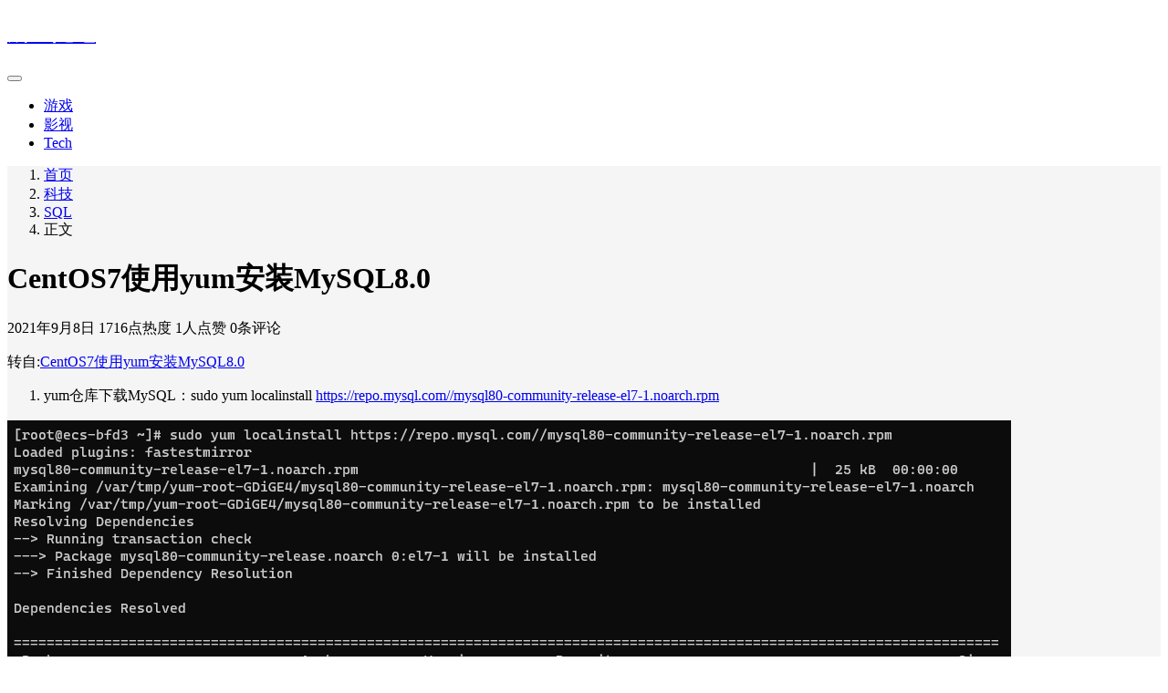

--- FILE ---
content_type: text/html; charset=UTF-8
request_url: https://www.kirinz.com/2021/09/156/
body_size: 33234
content:
<!DOCTYPE html>
<html lang="zh-Hans">

<head>
    <meta charset="UTF-8">
    <title>CentOS7使用yum安装MySQL8.0 - 麟の随笔</title>
    <meta name="viewport" content="width=device-width, initial-scale=1, user-scalable=no"><meta name="format-detection" content="telphone=no, date=no, address=no, email=no"><meta name="theme-color" content="#282a2c"><meta name="keywords" itemprop="keywords" content=""><meta name="description" itemprop="description" content="转自:CentOS7使用yum安装MySQL8.0 yum仓库下载MySQL：sudo yum localinstall https://repo.mysql.com//mysql80-community-release-el7-1.noarch.rpm yum安装MySQL：sudo yum install mysql-community-server 启动MySQL服务：sudo service mysqld start 检查MySQL服务状态：sudo service mysqld status 查看初始密码 [&hellip;]"><meta itemprop="image" content="https://www.kirinz.com/wp-content/themes/kratos-main/assets/img/default.jpg"><meta property="og:site_name" content="麟の随笔"><meta property="og:url" content="https://www.kirinz.com/2021/09/156/"><meta property="og:title" content="CentOS7使用yum安装MySQL8.0"><meta property="og:image" content="https://www.kirinz.com/wp-content/themes/kratos-main/assets/img/default.jpg"><meta property="og:image:type" content="image/webp"><meta property="og:locale" content="zh-Hans"><meta name="twitter:card" content="summary_large_image"><meta name="twitter:title" content="CentOS7使用yum安装MySQL8.0"><meta name="twitter:creator" content="晓虎"><link rel="shortcut icon" href="https://www.kirinz.com/wp-content/uploads/2021/05/ik.png"><meta name='robots' content='max-image-preview:large' />
<link rel="alternate" title="oEmbed (JSON)" type="application/json+oembed" href="https://www.kirinz.com/wp-json/oembed/1.0/embed?url=https%3A%2F%2Fwww.kirinz.com%2F2021%2F09%2F156%2F" />
<link rel="alternate" title="oEmbed (XML)" type="text/xml+oembed" href="https://www.kirinz.com/wp-json/oembed/1.0/embed?url=https%3A%2F%2Fwww.kirinz.com%2F2021%2F09%2F156%2F&#038;format=xml" />
<style id='wp-img-auto-sizes-contain-inline-css' type='text/css'>
img:is([sizes=auto i],[sizes^="auto," i]){contain-intrinsic-size:3000px 1500px}
/*# sourceURL=wp-img-auto-sizes-contain-inline-css */
</style>
<style id='classic-theme-styles-inline-css' type='text/css'>
/*! This file is auto-generated */
.wp-block-button__link{color:#fff;background-color:#32373c;border-radius:9999px;box-shadow:none;text-decoration:none;padding:calc(.667em + 2px) calc(1.333em + 2px);font-size:1.125em}.wp-block-file__button{background:#32373c;color:#fff;text-decoration:none}
/*# sourceURL=/wp-includes/css/classic-themes.min.css */
</style>
<style id='md-style-inline-css' type='text/css'>
 
/*# sourceURL=md-style-inline-css */
</style>
<link rel='stylesheet' id='bootstrap-css' href='https://www.kirinz.com/wp-content/themes/kratos-main/assets/css/bootstrap.min.css?ver=4.5.0' type='text/css' media='all' />
<link rel='stylesheet' id='kicon-css' href='https://www.kirinz.com/wp-content/themes/kratos-main/assets/css/iconfont.min.css?ver=4.3.0' type='text/css' media='all' />
<link rel='stylesheet' id='layer-css' href='https://www.kirinz.com/wp-content/themes/kratos-main/assets/css/layer.min.css?ver=3.1.1' type='text/css' media='all' />
<link rel='stylesheet' id='lightgallery-css' href='https://www.kirinz.com/wp-content/themes/kratos-main/assets/css/lightgallery.min.css?ver=1.4.0' type='text/css' media='all' />
<link rel='stylesheet' id='animate-css' href='https://www.kirinz.com/wp-content/themes/kratos-main/assets/css/animate.min.css?ver=4.1.1' type='text/css' media='all' />
<link rel='stylesheet' id='fontawesome-css' href='https://www.kirinz.com/wp-content/themes/kratos-main/assets/css/fontawesome.min.css?ver=5.15.2' type='text/css' media='all' />
<link rel='stylesheet' id='kratos-css' href='https://www.kirinz.com/wp-content/themes/kratos-main/style.css?ver=4.3.0' type='text/css' media='all' />
<style id='kratos-inline-css' type='text/css'>

        @media screen and (min-width: 992px) {
            .k-nav .navbar-brand h1 {
                color: #ffffff;
            }
            .k-nav .navbar-nav > li.nav-item > a {
                color: #ffffff;
            }
        }
        
.sticky-sidebar {
                position: sticky;
                top: 8px;
                height: 100%;
            }
/*# sourceURL=kratos-inline-css */
</style>
<link rel="icon" href="https://www.kirinz.com/wp-content/uploads/2021/05/cropped-ik-1-32x32.png" sizes="32x32" />
<link rel="icon" href="https://www.kirinz.com/wp-content/uploads/2021/05/cropped-ik-1-192x192.png" sizes="192x192" />
<link rel="apple-touch-icon" href="https://www.kirinz.com/wp-content/uploads/2021/05/cropped-ik-1-180x180.png" />
<meta name="msapplication-TileImage" content="https://www.kirinz.com/wp-content/uploads/2021/05/cropped-ik-1-270x270.png" />
		<style type="text/css" id="wp-custom-css">
			.k-main .board .article-panel .a-thumb img{
	width:auto
}		</style>
		<script type="text/javascript" src="https://www.kirinz.com/wp-includes/js/jquery/jquery.min.js?ver=3.7.1" id="jquery-core-js"></script>
<script type="text/javascript" src="https://www.kirinz.com/wp-includes/js/jquery/jquery-migrate.min.js?ver=3.4.1" id="jquery-migrate-js"></script>
<script></script><style id='global-styles-inline-css' type='text/css'>
:root{--wp--preset--aspect-ratio--square: 1;--wp--preset--aspect-ratio--4-3: 4/3;--wp--preset--aspect-ratio--3-4: 3/4;--wp--preset--aspect-ratio--3-2: 3/2;--wp--preset--aspect-ratio--2-3: 2/3;--wp--preset--aspect-ratio--16-9: 16/9;--wp--preset--aspect-ratio--9-16: 9/16;--wp--preset--color--black: #000000;--wp--preset--color--cyan-bluish-gray: #abb8c3;--wp--preset--color--white: #ffffff;--wp--preset--color--pale-pink: #f78da7;--wp--preset--color--vivid-red: #cf2e2e;--wp--preset--color--luminous-vivid-orange: #ff6900;--wp--preset--color--luminous-vivid-amber: #fcb900;--wp--preset--color--light-green-cyan: #7bdcb5;--wp--preset--color--vivid-green-cyan: #00d084;--wp--preset--color--pale-cyan-blue: #8ed1fc;--wp--preset--color--vivid-cyan-blue: #0693e3;--wp--preset--color--vivid-purple: #9b51e0;--wp--preset--gradient--vivid-cyan-blue-to-vivid-purple: linear-gradient(135deg,rgb(6,147,227) 0%,rgb(155,81,224) 100%);--wp--preset--gradient--light-green-cyan-to-vivid-green-cyan: linear-gradient(135deg,rgb(122,220,180) 0%,rgb(0,208,130) 100%);--wp--preset--gradient--luminous-vivid-amber-to-luminous-vivid-orange: linear-gradient(135deg,rgb(252,185,0) 0%,rgb(255,105,0) 100%);--wp--preset--gradient--luminous-vivid-orange-to-vivid-red: linear-gradient(135deg,rgb(255,105,0) 0%,rgb(207,46,46) 100%);--wp--preset--gradient--very-light-gray-to-cyan-bluish-gray: linear-gradient(135deg,rgb(238,238,238) 0%,rgb(169,184,195) 100%);--wp--preset--gradient--cool-to-warm-spectrum: linear-gradient(135deg,rgb(74,234,220) 0%,rgb(151,120,209) 20%,rgb(207,42,186) 40%,rgb(238,44,130) 60%,rgb(251,105,98) 80%,rgb(254,248,76) 100%);--wp--preset--gradient--blush-light-purple: linear-gradient(135deg,rgb(255,206,236) 0%,rgb(152,150,240) 100%);--wp--preset--gradient--blush-bordeaux: linear-gradient(135deg,rgb(254,205,165) 0%,rgb(254,45,45) 50%,rgb(107,0,62) 100%);--wp--preset--gradient--luminous-dusk: linear-gradient(135deg,rgb(255,203,112) 0%,rgb(199,81,192) 50%,rgb(65,88,208) 100%);--wp--preset--gradient--pale-ocean: linear-gradient(135deg,rgb(255,245,203) 0%,rgb(182,227,212) 50%,rgb(51,167,181) 100%);--wp--preset--gradient--electric-grass: linear-gradient(135deg,rgb(202,248,128) 0%,rgb(113,206,126) 100%);--wp--preset--gradient--midnight: linear-gradient(135deg,rgb(2,3,129) 0%,rgb(40,116,252) 100%);--wp--preset--font-size--small: 13px;--wp--preset--font-size--medium: 20px;--wp--preset--font-size--large: 36px;--wp--preset--font-size--x-large: 42px;--wp--preset--spacing--20: 0.44rem;--wp--preset--spacing--30: 0.67rem;--wp--preset--spacing--40: 1rem;--wp--preset--spacing--50: 1.5rem;--wp--preset--spacing--60: 2.25rem;--wp--preset--spacing--70: 3.38rem;--wp--preset--spacing--80: 5.06rem;--wp--preset--shadow--natural: 6px 6px 9px rgba(0, 0, 0, 0.2);--wp--preset--shadow--deep: 12px 12px 50px rgba(0, 0, 0, 0.4);--wp--preset--shadow--sharp: 6px 6px 0px rgba(0, 0, 0, 0.2);--wp--preset--shadow--outlined: 6px 6px 0px -3px rgb(255, 255, 255), 6px 6px rgb(0, 0, 0);--wp--preset--shadow--crisp: 6px 6px 0px rgb(0, 0, 0);}:where(.is-layout-flex){gap: 0.5em;}:where(.is-layout-grid){gap: 0.5em;}body .is-layout-flex{display: flex;}.is-layout-flex{flex-wrap: wrap;align-items: center;}.is-layout-flex > :is(*, div){margin: 0;}body .is-layout-grid{display: grid;}.is-layout-grid > :is(*, div){margin: 0;}:where(.wp-block-columns.is-layout-flex){gap: 2em;}:where(.wp-block-columns.is-layout-grid){gap: 2em;}:where(.wp-block-post-template.is-layout-flex){gap: 1.25em;}:where(.wp-block-post-template.is-layout-grid){gap: 1.25em;}.has-black-color{color: var(--wp--preset--color--black) !important;}.has-cyan-bluish-gray-color{color: var(--wp--preset--color--cyan-bluish-gray) !important;}.has-white-color{color: var(--wp--preset--color--white) !important;}.has-pale-pink-color{color: var(--wp--preset--color--pale-pink) !important;}.has-vivid-red-color{color: var(--wp--preset--color--vivid-red) !important;}.has-luminous-vivid-orange-color{color: var(--wp--preset--color--luminous-vivid-orange) !important;}.has-luminous-vivid-amber-color{color: var(--wp--preset--color--luminous-vivid-amber) !important;}.has-light-green-cyan-color{color: var(--wp--preset--color--light-green-cyan) !important;}.has-vivid-green-cyan-color{color: var(--wp--preset--color--vivid-green-cyan) !important;}.has-pale-cyan-blue-color{color: var(--wp--preset--color--pale-cyan-blue) !important;}.has-vivid-cyan-blue-color{color: var(--wp--preset--color--vivid-cyan-blue) !important;}.has-vivid-purple-color{color: var(--wp--preset--color--vivid-purple) !important;}.has-black-background-color{background-color: var(--wp--preset--color--black) !important;}.has-cyan-bluish-gray-background-color{background-color: var(--wp--preset--color--cyan-bluish-gray) !important;}.has-white-background-color{background-color: var(--wp--preset--color--white) !important;}.has-pale-pink-background-color{background-color: var(--wp--preset--color--pale-pink) !important;}.has-vivid-red-background-color{background-color: var(--wp--preset--color--vivid-red) !important;}.has-luminous-vivid-orange-background-color{background-color: var(--wp--preset--color--luminous-vivid-orange) !important;}.has-luminous-vivid-amber-background-color{background-color: var(--wp--preset--color--luminous-vivid-amber) !important;}.has-light-green-cyan-background-color{background-color: var(--wp--preset--color--light-green-cyan) !important;}.has-vivid-green-cyan-background-color{background-color: var(--wp--preset--color--vivid-green-cyan) !important;}.has-pale-cyan-blue-background-color{background-color: var(--wp--preset--color--pale-cyan-blue) !important;}.has-vivid-cyan-blue-background-color{background-color: var(--wp--preset--color--vivid-cyan-blue) !important;}.has-vivid-purple-background-color{background-color: var(--wp--preset--color--vivid-purple) !important;}.has-black-border-color{border-color: var(--wp--preset--color--black) !important;}.has-cyan-bluish-gray-border-color{border-color: var(--wp--preset--color--cyan-bluish-gray) !important;}.has-white-border-color{border-color: var(--wp--preset--color--white) !important;}.has-pale-pink-border-color{border-color: var(--wp--preset--color--pale-pink) !important;}.has-vivid-red-border-color{border-color: var(--wp--preset--color--vivid-red) !important;}.has-luminous-vivid-orange-border-color{border-color: var(--wp--preset--color--luminous-vivid-orange) !important;}.has-luminous-vivid-amber-border-color{border-color: var(--wp--preset--color--luminous-vivid-amber) !important;}.has-light-green-cyan-border-color{border-color: var(--wp--preset--color--light-green-cyan) !important;}.has-vivid-green-cyan-border-color{border-color: var(--wp--preset--color--vivid-green-cyan) !important;}.has-pale-cyan-blue-border-color{border-color: var(--wp--preset--color--pale-cyan-blue) !important;}.has-vivid-cyan-blue-border-color{border-color: var(--wp--preset--color--vivid-cyan-blue) !important;}.has-vivid-purple-border-color{border-color: var(--wp--preset--color--vivid-purple) !important;}.has-vivid-cyan-blue-to-vivid-purple-gradient-background{background: var(--wp--preset--gradient--vivid-cyan-blue-to-vivid-purple) !important;}.has-light-green-cyan-to-vivid-green-cyan-gradient-background{background: var(--wp--preset--gradient--light-green-cyan-to-vivid-green-cyan) !important;}.has-luminous-vivid-amber-to-luminous-vivid-orange-gradient-background{background: var(--wp--preset--gradient--luminous-vivid-amber-to-luminous-vivid-orange) !important;}.has-luminous-vivid-orange-to-vivid-red-gradient-background{background: var(--wp--preset--gradient--luminous-vivid-orange-to-vivid-red) !important;}.has-very-light-gray-to-cyan-bluish-gray-gradient-background{background: var(--wp--preset--gradient--very-light-gray-to-cyan-bluish-gray) !important;}.has-cool-to-warm-spectrum-gradient-background{background: var(--wp--preset--gradient--cool-to-warm-spectrum) !important;}.has-blush-light-purple-gradient-background{background: var(--wp--preset--gradient--blush-light-purple) !important;}.has-blush-bordeaux-gradient-background{background: var(--wp--preset--gradient--blush-bordeaux) !important;}.has-luminous-dusk-gradient-background{background: var(--wp--preset--gradient--luminous-dusk) !important;}.has-pale-ocean-gradient-background{background: var(--wp--preset--gradient--pale-ocean) !important;}.has-electric-grass-gradient-background{background: var(--wp--preset--gradient--electric-grass) !important;}.has-midnight-gradient-background{background: var(--wp--preset--gradient--midnight) !important;}.has-small-font-size{font-size: var(--wp--preset--font-size--small) !important;}.has-medium-font-size{font-size: var(--wp--preset--font-size--medium) !important;}.has-large-font-size{font-size: var(--wp--preset--font-size--large) !important;}.has-x-large-font-size{font-size: var(--wp--preset--font-size--x-large) !important;}
/*# sourceURL=global-styles-inline-css */
</style>
</head>

<body>
    <div class="k-header">
        <nav class="k-nav navbar navbar-expand-lg navbar-light fixed-top" >
            <div class="container">
                <a class="navbar-brand" href="https://www.kirinz.com">
                    <h1>麟の随笔</h1>                </a>
                                    <button class="navbar-toggler navbar-toggler-right" id="navbutton" type="button" data-toggle="collapse" data-target="#navbarResponsive" aria-controls="navbarResponsive" aria-expanded="false" aria-label="Toggle navigation">
                        <span class="line first-line"></span>
                        <span class="line second-line"></span>
                        <span class="line third-line"></span>
                    </button>
                <div id="navbarResponsive" class="collapse navbar-collapse"><ul id="menu-%e9%a6%96%e9%a1%b5" class="navbar-nav ml-auto" itemscope itemtype="http://www.schema.org/SiteNavigationElement"><li ><a itemprop="url" href="https://www.kirinz.com/category/game/" class="nav-link"><span itemprop="name">游戏</span></a></li>
<li ><a itemprop="url" href="https://www.kirinz.com/category/media/" class="nav-link"><span itemprop="name">影视</span></a></li>
<li ><a itemprop="url" href="https://www.kirinz.com/category/tech/" class="nav-link"><span itemprop="name">Tech</span></a></li>
</ul></div>            </div>
        </nav>
                    <div class="banner">
                <div class="overlay"></div>
                <div class="content text-center" style="background-image: url(https://cdn.kirinz.com/header-bg.png~tplv-cpzr0q9i35-image.image);">
                    <div class="introduce animate__animated animate__fadeInUp">
                        <div class="title"></div><div class="mate"></div>                    </div>
                </div>
            </div>
            </div><div class="k-main banner" style="background:#f5f5f5">
    <div class="container">
        <div class="row">
            <div class="col-lg-8 details">
                                    <div class="article">
                                                    <div class="breadcrumb-box">
                                <ol class="breadcrumb">
                                    <li class="breadcrumb-item">
                                        <a class="text-dark" href="https://www.kirinz.com"> 首页</a>
                                    </li>
                                    <li class="breadcrumb-item"> <a class="text-dark" href="https://www.kirinz.com/category/tech/">科技</a></li><li class="breadcrumb-item"> <a class="text-dark" href="https://www.kirinz.com/category/tech/sql/">SQL</a></li>                                    <li class="breadcrumb-item active" aria-current="page"> 正文</li>
                                </ol>
                            </div>
                                                <div class="header">
                            <h1 class="title">CentOS7使用yum安装MySQL8.0</h1>
                            <div class="meta">
                                <span>2021年9月8日</span>
                                                                    <span>1716点热度</span>
                                                                    <span>1人点赞</span>
                                                                    <span>0条评论</span>
                                                                                            </div>
                        </div>
                        <div class="content" id="lightgallery">
                            <p>转自:<a href="https://www.cnblogs.com/hujiapeng/p/9124298.html" title="CentOS7使用yum安装MySQL8.0" target="_blank"  rel="nofollow" >CentOS7使用yum安装MySQL8.0</a></p>
<ol>
<li>yum仓库下载MySQL：sudo yum localinstall <a href="https://repo.mysql.com//mysql80-community-release-el7-1.noarch.rpm" target="_blank"  rel="nofollow" >https://repo.mysql.com//mysql80-community-release-el7-1.noarch.rpm</a></li>
</ol>
<p><img decoding="async" src="http://121.41.112.174/wp-content/uploads/2021/09/image-1631065281115.png" alt="file" /></p>
<ol start="2">
<li>
<p>yum安装MySQL：sudo yum install mysql-community-server</p>
</li>
<li>
<p>启动MySQL服务：sudo service mysqld start</p>
</li>
<li>
<p>检查MySQL服务状态：sudo service mysqld status</p>
</li>
<li>
<p>查看初始密码（如无内容直接跳过）：sudo grep 'temporary password' /var/log/mysqld.log</p>
</li>
<li>
<p>本地MySQL客户端登录：mysql -uroot -p</p>
</li>
<li>
<p>输入密码为第5步查出的，如果没有，直接回车，然后输入命令  flush privileges</p>
</li>
<li>
<p>修改root登录密码：ALTER USER 'root'@'localhost' IDENTIFIED BY '密码';（注意要切换到mysql数据库，使用use mysql）</p>
<blockquote>
<p>注意：开始遇到问题是不输入密码或输错密码都能连接MySQL server，后来在修改允许阿里CentOS7允许远程操作MySQL数据库时，才发现需要去调整 /etc/my.cnf文件，注释掉skip-grant-tables，重启MySQL服务（sudo service mysqld restart），quit退出连接，重新连接就需要输入密码了,后期如果忘记密码，可以通过skip-grant-tables配置跳过输入密码登录MySQL，执行7、8步进行修改，如果‘root’@'localhost'变为'root'@'%'，那么alter语句中的也要修改</p>
</blockquote>
</li>
<li>
<p>配置MySQL允许外部访问：</p>
<ul>
<li>
<ol>
<li>首先设置阿里云安全组规则入方向，支持MySQL端口3306可访问（协议类型下拉菜单中有MySQL端口）</li>
</ol>
</li>
<li>
<ol start="2">
<li>服务端登录MySQL，use mysql;然后执行select user,host from user可查看用户及对应允许访问主机然后执行<br />
<code>update user set host = &#039;%&#039; where user =&#039;root&#039;;</code>允许任何外部可访问；再执行上一步查看命令，可比较结果</li>
</ol>
</li>
</ul>
</li>
<li>
<p>如此即可连接</p>
<p>补充：show global variables like 'port';可查看MySQL服务端口，如果看到的value为0，则说明没有使用密码登录，需要去修改my.cnf文件；</p>
<p>my.cnf文件也可以通过port=3306来指定MySQL服务端口，重启MySQL服务即可</p>
</li>
<li>
<p>java连接8.0及以上MySQL数据库使用新驱动</p>
</li>
</ol>
                        </div>
                                                <div class="footer clearfix">
                            <div class="tags float-left">
                                <span>标签：</span>
                                <a>暂无</a>                            </div>
                            <div class="tool float-right d-none d-lg-block">
                                <span>最后更新：2021年9月8日</span>
                            </div>
                        </div>
                    </div>
                                <div class="toolbar clearfix">
	<div class="meta float-md-left">
		<img src="https://gravatar.loli.net/avatar/648e3eb32f50f5c4a26ba80cbd168b5593e5e8dd3e4bb6c9d9fcbdec84fe4d3a?s=96&d=mm&r=g">
		<p class="name">晓虎</p>
		<p class="motto mb-0">必须有人浴血奋战，世上才有自由可言!</p>
	</div>
	<div class="share float-md-right text-center">
				<a href="javascript:;" id="thumbs" data-action="love" data-id="156" role="button" class="btn btn-thumbs "><i class="kicon i-like"></i><span class="ml-1">点赞</span></a>
	</div>
</div>                <nav class="navigation post-navigation clearfix" role="navigation">
                    <div class="nav-previous clearfix"><a title="MySQL空间查询函数" href="https://www.kirinz.com/2021/09/145/">< 上一篇</a></div><div class="nav-next"><a title="Oracle、MySql、SQLServer 数据分页查询" href="https://www.kirinz.com/2021/09/181/">下一篇 ></a></div>                </nav>
                	<div class="comments" id="comments">
		<h3 class="title">文章评论</h3>
		<div class="list">
					</div>
		<div id="commentpage" class="nav text-center my-2">
								</div>
		<div id="respond" class="comment-respond mt-2">
							<form id="commentform" name="commentform" action="https://www.kirinz.com/wp-comments-post.php" method="post">
					<div class="comment-form">
													<div class="comment-info mb-3 row">
								<div class="col-md-6 comment-form-author">
									<div class="input-group">
										<div class="input-group-prepend">
											<span class="input-group-text"><i class="kicon i-user"></i></span>
										</div>
										<input class="form-control" id="author" placeholder="昵称" name="author" type="text" value="">
									</div>
								</div>
								<div class="col-md-6 mt-3 mt-md-0 comment-form-email">
									<div class="input-group">
										<div class="input-group-prepend">
											<span class="input-group-text"><i class="kicon i-cemail"></i></span>
										</div>
										<input id="email" class="form-control" name="email" placeholder="邮箱" type="email" value="">
									</div>
								</div>
								<div class="col-md-6 mt-3 comment-form-author">
									<div class="input-group">
										<div class="input-group-prepend">
											<span class="input-group-text"><i class="kicon i-url"></i></span>
										</div>
										<input class="form-control" id="author" placeholder="网址" name="url" type="url" value="">
									</div>
								</div>
							</div>
												<div class="comment-textarea">
							<textarea class="form-control" id="comment" name="comment" rows="7" required="required"></textarea>
							<div class="text-bar clearfix">
								<div class="tool float-left">
									<a class="addbtn" href="#" id="addsmile"><i class="kicon i-face"></i></a>
									<div class="smile">
										<div class="clearfix">
											<a href="javascript:grin(':razz:')"><img class="d-block" src="https://www.kirinz.com/wp-content/themes/kratos-main/assets/img/smilies/razz.png" alt='razz'></a>
<a href="javascript:grin(':evil:')"><img class="d-block" src="https://www.kirinz.com/wp-content/themes/kratos-main/assets/img/smilies/evil.png" alt='evil'></a>
<a href="javascript:grin(':exclaim:')"><img class="d-block" src="https://www.kirinz.com/wp-content/themes/kratos-main/assets/img/smilies/exclaim.png" alt='exclaim'></a>
<a href="javascript:grin(':smile:')"><img class="d-block" src="https://www.kirinz.com/wp-content/themes/kratos-main/assets/img/smilies/smile.png" alt='smile'></a>
<a href="javascript:grin(':redface:')"><img class="d-block" src="https://www.kirinz.com/wp-content/themes/kratos-main/assets/img/smilies/redface.png" alt='redface'></a>
<a href="javascript:grin(':biggrin:')"><img class="d-block" src="https://www.kirinz.com/wp-content/themes/kratos-main/assets/img/smilies/biggrin.png" alt='biggrin'></a>
<a href="javascript:grin(':eek:')"><img class="d-block" src="https://www.kirinz.com/wp-content/themes/kratos-main/assets/img/smilies/eek.png" alt='eek'></a>
<a href="javascript:grin(':confused:')"><img class="d-block" src="https://www.kirinz.com/wp-content/themes/kratos-main/assets/img/smilies/confused.png" alt='confused'></a>
<a href="javascript:grin(':idea:')"><img class="d-block" src="https://www.kirinz.com/wp-content/themes/kratos-main/assets/img/smilies/idea.png" alt='idea'></a>
<a href="javascript:grin(':lol:')"><img class="d-block" src="https://www.kirinz.com/wp-content/themes/kratos-main/assets/img/smilies/lol.png" alt='lol'></a>
<a href="javascript:grin(':mad:')"><img class="d-block" src="https://www.kirinz.com/wp-content/themes/kratos-main/assets/img/smilies/mad.png" alt='mad'></a>
<a href="javascript:grin(':twisted:')"><img class="d-block" src="https://www.kirinz.com/wp-content/themes/kratos-main/assets/img/smilies/twisted.png" alt='twisted'></a>
<a href="javascript:grin(':rolleyes:')"><img class="d-block" src="https://www.kirinz.com/wp-content/themes/kratos-main/assets/img/smilies/rolleyes.png" alt='rolleyes'></a>
<a href="javascript:grin(':wink:')"><img class="d-block" src="https://www.kirinz.com/wp-content/themes/kratos-main/assets/img/smilies/wink.png" alt='wink'></a>
<a href="javascript:grin(':cool:')"><img class="d-block" src="https://www.kirinz.com/wp-content/themes/kratos-main/assets/img/smilies/cool.png" alt='cool'></a>
<a href="javascript:grin(':arrow:')"><img class="d-block" src="https://www.kirinz.com/wp-content/themes/kratos-main/assets/img/smilies/arrow.png" alt='arrow'></a>
<a href="javascript:grin(':neutral:')"><img class="d-block" src="https://www.kirinz.com/wp-content/themes/kratos-main/assets/img/smilies/neutral.png" alt='neutral'></a>
<a href="javascript:grin(':cry:')"><img class="d-block" src="https://www.kirinz.com/wp-content/themes/kratos-main/assets/img/smilies/cry.png" alt='cry'></a>
<a href="javascript:grin(':mrgreen:')"><img class="d-block" src="https://www.kirinz.com/wp-content/themes/kratos-main/assets/img/smilies/mrgreen.png" alt='mrgreen'></a>
<a href="javascript:grin(':drooling:')"><img class="d-block" src="https://www.kirinz.com/wp-content/themes/kratos-main/assets/img/smilies/drooling.png" alt='drooling'></a>
<a href="javascript:grin(':persevering:')"><img class="d-block" src="https://www.kirinz.com/wp-content/themes/kratos-main/assets/img/smilies/persevering.png" alt='persevering'></a>										</div>
									</div>
								</div>
								<div class="float-right">
																		<a rel="nofollow" id="cancel-comment-reply-link" href="/2021/09/156/#respond" style="display:none;">取消回复</a>									<input name="submit" type="submit" id="submit" class="btn btn-primary" value="提交评论">
								</div>
							</div>
						</div>
					</div>
					<input type='hidden' name='comment_post_ID' value='156' id='comment_post_ID' />
<input type='hidden' name='comment_parent' id='comment_parent' value='0' />
										<p style="display: none;"><input type="hidden" id="akismet_comment_nonce" name="akismet_comment_nonce" value="a7782988fb" /></p><p style="display: none !important;" class="akismet-fields-container" data-prefix="ak_"><label>&#916;<textarea name="ak_hp_textarea" cols="45" rows="8" maxlength="100"></textarea></label><input type="hidden" id="ak_js_1" name="ak_js" value="12"/><script>document.getElementById( "ak_js_1" ).setAttribute( "value", ( new Date() ).getTime() );</script></p>				</form>
					</div>
	</div>
            </div>
                            <div class="col-lg-4 sidebar sticky-sidebar d-none d-lg-block">
                                    </div>
                    </div>
    </div>
</div>
<div class="k-footer">
    <div class="f-toolbox">
        <div class="gotop ">
            <div class="gotop-btn">
                <span class="kicon i-up"></span>
            </div>
        </div>
                <div class="search">
            <span class="kicon i-find"></span>
            <form class="search-form" role="search" method="get" action="https://www.kirinz.com/">
                <input type="text" name="s" id="search-footer" placeholder="搜点什么呢?" style="display:none" />
            </form>
        </div>
    </div>
    <div class="container">
        <div class="row">
            <div class="col-12 text-center">
                <p class="social">
                    <a target="_blank" rel="nofollow" href="https://space.bilibili.com/2533500"><i class="kicon i-bilibili"></i></a><a target="_blank" rel="nofollow" href="kirinkaka@163.com"><i class="kicon i-email"></i></a>                </p>
                <p>COPYRIGHT © 2024 kirinz.com. ALL RIGHTS RESERVED.</p><p>Theme <a href="https://github.com/seatonjiang/kratos" target="_blank" rel="nofollow">Kratos</a> Made By <a href="https://seatonjiang.com" target="_blank" rel="nofollow">Seaton Jiang</a></p><p><a href="https://beian.miit.gov.cn/" target="_blank" rel="nofollow">闽ICP备19013981号</a></p>            </div>
        </div>
    </div>
</div>
<script type="speculationrules">
{"prefetch":[{"source":"document","where":{"and":[{"href_matches":"/*"},{"not":{"href_matches":["/wp-*.php","/wp-admin/*","/wp-content/uploads/*","/wp-content/*","/wp-content/plugins/*","/wp-content/themes/kratos-main/*","/*\\?(.+)"]}},{"not":{"selector_matches":"a[rel~=\"nofollow\"]"}},{"not":{"selector_matches":".no-prefetch, .no-prefetch a"}}]},"eagerness":"conservative"}]}
</script>
  <script id="module-highlight-js"> (function($) { $(function() { $("pre code").each(function(i, e) { var thisclass = $(this).attr("class"); if (typeof thisclass !== "undefined") { if ( thisclass.indexOf("katex") === -1 && thisclass.indexOf("mermaid") === -1 && thisclass.indexOf("seq") === -1 && thisclass.indexOf("flow") === -1 ) { if (typeof hljs !== "undefined") { $(this).closest("pre").addClass("hljs"); hljs.highlightBlock(e); } else { console.log("%c WP Githuber MD %c You have enabled highlight.js modules already, but you have to update this post to take effect, identifying which file should be loaded.\nGithuber MD does not load a whole-fat-packed file for every post.", "background: #222; color: #bada55", "color: #637338"); } } } }); }); })(jQuery); </script> <script type="text/javascript" src="https://www.kirinz.com/wp-content/themes/kratos-main/assets/js/lightgallery.min.js?ver=1.4.0" id="lightgallery-js"></script>
<script type="text/javascript" src="https://www.kirinz.com/wp-content/themes/kratos-main/assets/js/bootstrap.bundle.min.js?ver=4.5.0" id="bootstrap-bundle-js"></script>
<script type="text/javascript" src="https://www.kirinz.com/wp-content/themes/kratos-main/assets/js/layer.min.js?ver=3.1.1" id="layer-js"></script>
<script type="text/javascript" src="https://www.kirinz.com/wp-content/themes/kratos-main/assets/js/DPlayer.min.js?ver=4.3.0" id="dplayer-js"></script>
<script type="text/javascript" id="kratos-js-extra">
/* <![CDATA[ */
var kratos = {"site":"https://www.kirinz.com","directory":"https://www.kirinz.com/wp-content/themes/kratos-main","alipay":"http://121.41.112.174/wp-content/themes/kratos-main/assets/img/200.png","wechat":"http://121.41.112.174/wp-content/themes/kratos-main/assets/img/200.png","repeat":"\u60a8\u5df2\u7ecf\u8d5e\u8fc7\u4e86","thanks":"\u611f\u8c22\u60a8\u7684\u652f\u6301","donate":"\u6253\u8d4f\u4f5c\u8005","scan":"\u626b\u7801\u652f\u4ed8"};
//# sourceURL=kratos-js-extra
/* ]]> */
</script>
<script type="text/javascript" src="https://www.kirinz.com/wp-content/themes/kratos-main/assets/js/kratos.js?ver=4.3.0" id="kratos-js"></script>
<script type="text/javascript" id="comment-js-extra">
/* <![CDATA[ */
var ajaxcomment = {"ajax_url":"https://www.kirinz.com/wp-admin/admin-ajax.php","order":"asc","compost":"\u8bc4\u8bba\u6b63\u5728\u63d0\u4ea4\u4e2d","comsucc":"\u8bc4\u8bba\u63d0\u4ea4\u6210\u529f"};
//# sourceURL=comment-js-extra
/* ]]> */
</script>
<script type="text/javascript" src="https://www.kirinz.com/wp-content/themes/kratos-main/assets/js/comments.min.js?ver=4.3.0" id="comment-js"></script>
<script defer type="text/javascript" src="https://www.kirinz.com/wp-content/plugins/akismet/_inc/akismet-frontend.js?ver=1721783770" id="akismet-frontend-js"></script>
</body>

</html>